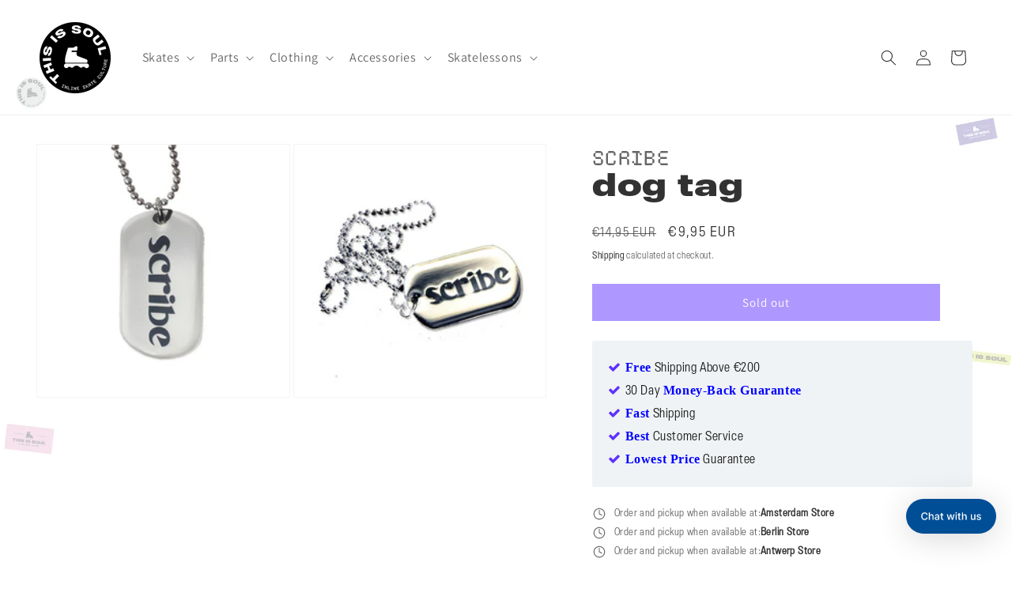

--- FILE ---
content_type: text/html; charset=utf-8
request_url: https://www.thisissoul.com/variants/39942368362651/?section_id=pickup-availability
body_size: 560
content:
<div id="shopify-section-pickup-availability" class="shopify-section">
<pickup-availability-preview class="pickup-availability-preview">
    <div class="pickup-availability-info">
      <p class="caption-large pickup-line"><svg
  class="icon icon-time"
  width="18"
  height="18"
  viewBox="0 0 24 24"
  fill="none"
  xmlns="http://www.w3.org/2000/svg"
  aria-hidden="true"
  focusable="false"
>
  <circle cx="12" cy="12" r="9" stroke="currentColor" stroke-width="1.5"/>
  <path d="M12 6v6l4 2" stroke="currentColor" stroke-width="1.5" stroke-linecap="round" stroke-linejoin="round"/>
</svg>
          <span class="pickup-text">
            <span class="pickup-label">Order and pickup when available at:</span>
            <a class="pickup-store-link" href="https://www.thisissoul.com/pages/amsterdam">Amsterdam Store</a>
          </span></p><p class="caption-large pickup-line"><svg
  class="icon icon-time"
  width="18"
  height="18"
  viewBox="0 0 24 24"
  fill="none"
  xmlns="http://www.w3.org/2000/svg"
  aria-hidden="true"
  focusable="false"
>
  <circle cx="12" cy="12" r="9" stroke="currentColor" stroke-width="1.5"/>
  <path d="M12 6v6l4 2" stroke="currentColor" stroke-width="1.5" stroke-linecap="round" stroke-linejoin="round"/>
</svg>
          <span class="pickup-text">
            <span class="pickup-label">Order and pickup when available at:</span>
            <a class="pickup-store-link" href="https://www.thisissoul.com/pages/berlin">Berlin Store</a>
          </span></p><p class="caption-large pickup-line"><svg
  class="icon icon-time"
  width="18"
  height="18"
  viewBox="0 0 24 24"
  fill="none"
  xmlns="http://www.w3.org/2000/svg"
  aria-hidden="true"
  focusable="false"
>
  <circle cx="12" cy="12" r="9" stroke="currentColor" stroke-width="1.5"/>
  <path d="M12 6v6l4 2" stroke="currentColor" stroke-width="1.5" stroke-linecap="round" stroke-linejoin="round"/>
</svg>
          <span class="pickup-text">
            <span class="pickup-label">Order and pickup when available at:</span>
            <a class="pickup-store-link" href="https://www.thisissoul.com/pages/antwerp-store">Antwerp Store</a>
          </span></p>
    </div>
  </pickup-availability-preview>

  <pickup-availability-drawer
    class="gradient"
    tabindex="-1"
    role="dialog"
    aria-modal="true"
    aria-labelledby="PickupAvailabilityHeading"
  >
    <div class="pickup-availability-header">
      <h2 class="h3 pickup-availability-drawer-title" id="PickupAvailabilityHeading">
        dog tag
      </h2>
      <button class="pickup-availability-drawer-button" type="button" aria-label="Close"><svg
  xmlns="http://www.w3.org/2000/svg"
  aria-hidden="true"
  focusable="false"
  class="icon icon-close"
  fill="none"
  viewBox="0 0 18 17"
>
  <path d="M.865 15.978a.5.5 0 00.707.707l7.433-7.431 7.579 7.282a.501.501 0 00.846-.37.5.5 0 00-.153-.351L9.712 8.546l7.417-7.416a.5.5 0 10-.707-.708L8.991 7.853 1.413.573a.5.5 0 10-.693.72l7.563 7.268-7.418 7.417z" fill="currentColor">
</svg>
</button>
    </div><ul class="pickup-availability-list list-unstyled" role="list" data-store-availability-drawer-content><li class="pickup-availability-list__item">
          <h3 class="h4">Amsterdam Store</h3>

          <p class="pickup-availability-preview caption-large"><svg
  class="icon icon-time"
  width="18"
  height="18"
  viewBox="0 0 24 24"
  fill="none"
  xmlns="http://www.w3.org/2000/svg"
  aria-hidden="true"
  focusable="false"
>
  <circle cx="12" cy="12" r="9" stroke="currentColor" stroke-width="1.5"/>
  <path d="M12 6v6l4 2" stroke="currentColor" stroke-width="1.5" stroke-linecap="round" stroke-linejoin="round"/>
</svg> Order and pickup when available</p>

          <address class="pickup-availability-address">
            Overtoom 327
            <p class="pickup-availability-address__more">
              <a href="https://www.thisissoul.com/pages/amsterdam">Store information</a>
            </p>
          </address>
        </li><li class="pickup-availability-list__item">
          <h3 class="h4">Berlin Store</h3>

          <p class="pickup-availability-preview caption-large"><svg
  class="icon icon-time"
  width="18"
  height="18"
  viewBox="0 0 24 24"
  fill="none"
  xmlns="http://www.w3.org/2000/svg"
  aria-hidden="true"
  focusable="false"
>
  <circle cx="12" cy="12" r="9" stroke="currentColor" stroke-width="1.5"/>
  <path d="M12 6v6l4 2" stroke="currentColor" stroke-width="1.5" stroke-linecap="round" stroke-linejoin="round"/>
</svg> Order and pickup when available</p>

          <address class="pickup-availability-address">
            Danziger Straße 31
            <p class="pickup-availability-address__more">
              <a href="https://www.thisissoul.com/pages/berlin">Store information</a>
            </p>
          </address>
        </li><li class="pickup-availability-list__item">
          <h3 class="h4">Antwerp Store</h3>

          <p class="pickup-availability-preview caption-large"><svg
  class="icon icon-time"
  width="18"
  height="18"
  viewBox="0 0 24 24"
  fill="none"
  xmlns="http://www.w3.org/2000/svg"
  aria-hidden="true"
  focusable="false"
>
  <circle cx="12" cy="12" r="9" stroke="currentColor" stroke-width="1.5"/>
  <path d="M12 6v6l4 2" stroke="currentColor" stroke-width="1.5" stroke-linecap="round" stroke-linejoin="round"/>
</svg> Order and pickup when available</p>

          <address class="pickup-availability-address">
            Mechelsesteenweg 128, Edegem
            <p class="pickup-availability-address__more">
              <a href="https://www.thisissoul.com/pages/antwerp-store">Store information</a>
            </p>
          </address>
        </li></ul>
  </pickup-availability-drawer></div>

--- FILE ---
content_type: text/javascript; charset=utf-8
request_url: https://www.thisissoul.com/products/dog-tag-1.js
body_size: -5
content:
{"id":6753452359835,"title":"dog tag","handle":"dog-tag-1","description":"\u003cp\u003eSilver scribe dogtag with a 30 inch bal chain.\u003c\/p\u003e","published_at":"2021-05-05T21:47:54+02:00","created_at":"2021-05-05T21:47:54+02:00","vendor":"Scribe","type":"Clothing","tags":["Jewelry"],"price":995,"price_min":995,"price_max":995,"available":false,"price_varies":false,"compare_at_price":1495,"compare_at_price_min":1495,"compare_at_price_max":1495,"compare_at_price_varies":false,"variants":[{"id":39942368362651,"title":"Default Title","option1":"Default Title","option2":null,"option3":null,"sku":"scribe8826","requires_shipping":true,"taxable":true,"featured_image":null,"available":false,"name":"dog tag","public_title":null,"options":["Default Title"],"price":995,"weight":20,"compare_at_price":1495,"inventory_management":"shopify","barcode":"68362651","requires_selling_plan":false,"selling_plan_allocations":[]}],"images":["\/\/cdn.shopify.com\/s\/files\/1\/0414\/7563\/7403\/products\/1505-3541.jpg?v=1620244104","\/\/cdn.shopify.com\/s\/files\/1\/0414\/7563\/7403\/products\/scribe-dogtag-shop_710.jpg?v=1620244104"],"featured_image":"\/\/cdn.shopify.com\/s\/files\/1\/0414\/7563\/7403\/products\/1505-3541.jpg?v=1620244104","options":[{"name":"Title","position":1,"values":["Default Title"]}],"url":"\/products\/dog-tag-1","media":[{"alt":null,"id":22884971380891,"position":1,"preview_image":{"aspect_ratio":1.0,"height":710,"width":710,"src":"https:\/\/cdn.shopify.com\/s\/files\/1\/0414\/7563\/7403\/products\/1505-3541.jpg?v=1620244104"},"aspect_ratio":1.0,"height":710,"media_type":"image","src":"https:\/\/cdn.shopify.com\/s\/files\/1\/0414\/7563\/7403\/products\/1505-3541.jpg?v=1620244104","width":710},{"alt":null,"id":22884971413659,"position":2,"preview_image":{"aspect_ratio":1.0,"height":710,"width":710,"src":"https:\/\/cdn.shopify.com\/s\/files\/1\/0414\/7563\/7403\/products\/scribe-dogtag-shop_710.jpg?v=1620244104"},"aspect_ratio":1.0,"height":710,"media_type":"image","src":"https:\/\/cdn.shopify.com\/s\/files\/1\/0414\/7563\/7403\/products\/scribe-dogtag-shop_710.jpg?v=1620244104","width":710}],"requires_selling_plan":false,"selling_plan_groups":[]}